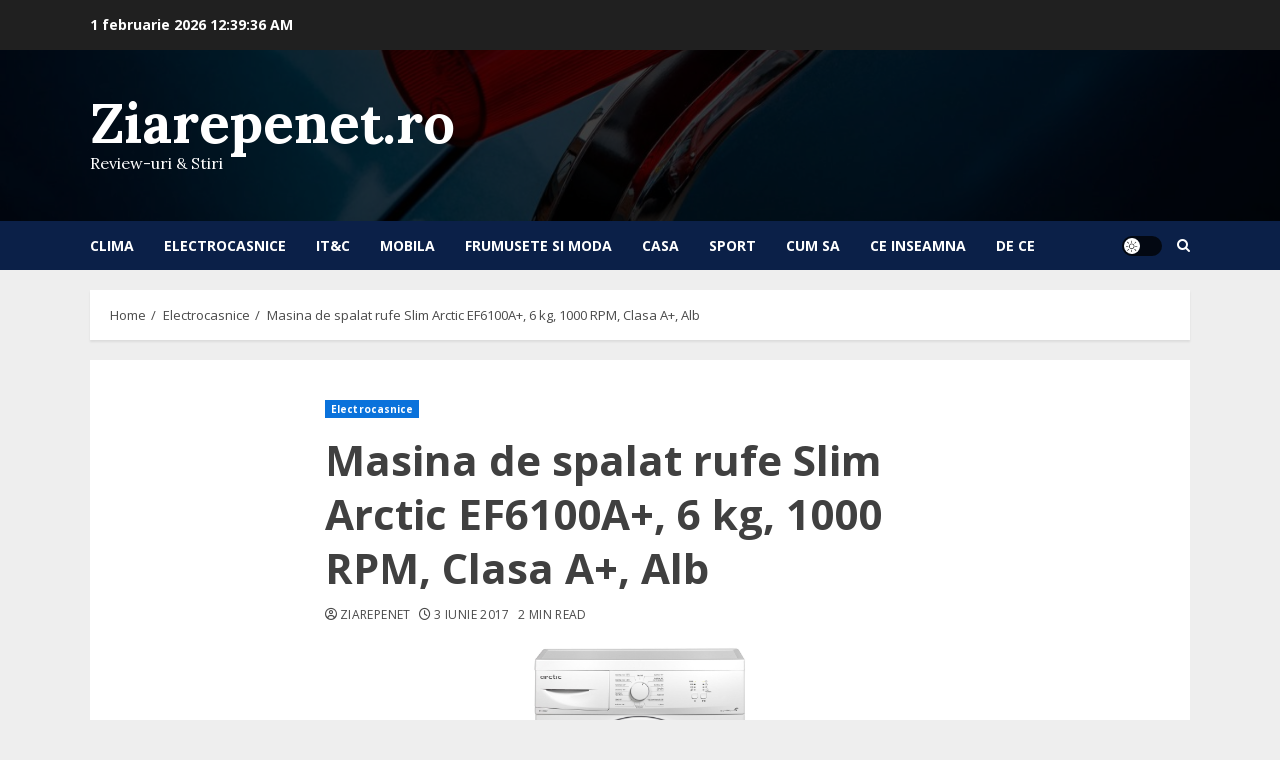

--- FILE ---
content_type: text/css
request_url: https://www.ziarepenet.ro/wp-content/themes/chromenews/assets/icons/style.css?ver=6.4.7
body_size: 5085
content:
@font-face {
  font-family: 'chromenews-icons';
  src:  url('fonts/chromenews-icons.eot?wwnnqg');
  src:  url('fonts/chromenews-icons.eot?wwnnqg#iefix') format('embedded-opentype'),
    url('fonts/chromenews-icons.ttf?wwnnqg') format('truetype'),
    url('fonts/chromenews-icons.woff?wwnnqg') format('woff'),
    url('fonts/chromenews-icons.svg?wwnnqg#chromenews-icons') format('svg');
  font-weight: normal;
  font-style: normal;
  font-display: block;
}
.custom-menu-link i,
.af-yt-video-play .fa-play,
.af-bg-play .fa-play,
.slick-arrow.fa-angle-up,
.slick-arrow.fa-angle-down,
.slick-arrow.fa-angle-right,
.slick-arrow.fa-angle-left,
.author-links .fa-user-circle,
.author-links .fa-clock,
.aft-comment-count .fa-comment,
.aft-view-count .fa-eye,
.custom-menu-link i.fa-bell,
.af-search-wrap .fa-search,
.em-post-format .fa-video,
.em-post-format .fa-photo-video,
.em-post-format .fa-camera,
[class^="chromenews-icon-"], [class*=" chromenews-icon-"] {
  /* use !important to prevent issues with browser extensions that change fonts */
  font-family: 'chromenews-icons' !important;
  font-style: normal;
  font-weight: normal;
  font-variant: normal;
  text-transform: none;

  /* Better Font Rendering =========== */
  -webkit-font-smoothing: antialiased;
  -moz-osx-font-smoothing: grayscale;
}
.custom-menu-link i.fa-bell:before,
.chromenews-icon-bell-solid:before {
  content: "\e910";
}
.af-yt-video-play .fa-play:before,
.af-bg-play .fa-play:before,
.chromenews-icon-play:before,
.custom-menu-link .fa-play:before,
.chromenews-icon-play-solid:before {
  content: "\e911";
  font-size: 1.15em;
}
.custom-menu-link .fa-sign-in-alt:before,
.chromenews-icon-right-to-bracket-solid:before {
  content: "\e912";
}
.custom-menu-link .fa-user:before,
.chromenews-icon-user-solid:before {
  content: "\e913";
}
.chromenews-icon-clock-solid:before {
  content: "\e909";
}
.chromenews-icon-bolt-lightning-solid:before {
  content: "\e90e";
}
.chromenews-icon-facebook:before {
  content: "\e90a";
}
.aft-comment-count .fa-comment:before,
.chromenews-icon-comment-regular:before {
  content: "\e908";
}
.em-post-format .fa-photo-video:before,
.chromenews-icon-images-regular:before {
  content: "\e907";
}
.chromenews-icon-magnifying-glass-solid:before {
  content: "\e906";
}
.aft-view-count .fa-eye:before,
.chromenews-icon-eye-regular:before {
  content: "\e905";
}
.author-links .fa-clock:before,
.chromenews-icon-clock-regular:before {
  content: "\e904";
}
.author-links .fa-user-circle:before,
.chromenews-icon-circle-user-regular:before {
  content: "\e903";
}
.custom-menu-link .fa-share-alt:before,
.chromenews-icon-share-alt:before {
  content: "\f1e0";
}
.chromenews-icon-github:before {
  content: "\e902";
}
.chromenews-icon-messenger:before {
  content: "\e901";
}
.chromenews-icon-tiktok:before {
  content: "\e900";
}
.chromenews-icon-twitch:before {
  content: "\e90b";
}
.chromenews-icon-viber:before {
  content: "\e90c";
}
.chromenews-icon-yahoo:before {
  content: "\e90d";
}
.af-search-wrap .fa-search::before,
.chromenews-icon-search:before {
  content: "\f002";
}
.em-post-format .fa-camera:before,
.chromenews-icon-camera:before {
  content: "\f030";
}
.em-post-format .fa-video:before,
.chromenews-icon-video-camera:before {
  content: "\f03d";
}
.slick-arrow.fa-angle-left:before,
.chromenews-icon-chevron-left:before {
  content: "\f053";
}
.slick-arrow.fa-angle-right:before,
.chromenews-icon-chevron-right:before {
  content: "\f054";
}
.slick-arrow.fa-angle-up:before,
.chromenews-icon-chevron-up:before {
  content: "\f077";
}
.slick-arrow.fa-angle-down:before,
.chromenews-icon-chevron-down:before {
  content: "\f078";
}
.chromenews-icon-shopping-cart:before {
  content: "\f07a";
}
.chromenews-icon-twitter:before {
  content: "\f099";
}
.chromenews-icon-pinterest:before {
  content: "\f0d2";
}
.chromenews-icon-google-plus:before {
  content: "\f0d5";
}
.chromenews-icon-linkedin:before {
  content: "\f0e1";
}
.chromenews-icon-youtube-play:before {
  content: "\f16a";
}
.chromenews-icon-stack-overflow:before {
  content: "\f16c";
}
.chromenews-icon-instagram:before {
  content: "\f16d";
}
.chromenews-icon-tumblr:before {
  content: "\f173";
}
.chromenews-icon-dribbble:before {
  content: "\f17d";
}
.chromenews-icon-vk:before {
  content: "\f189";
}
.chromenews-icon-weibo:before {
  content: "\f18a";
}
.chromenews-icon-slack:before {
  content: "\f198";
}
.chromenews-icon-wordpress:before {
  content: "\f19a";
}
.chromenews-icon-behance:before {
  content: "\f1b4";
}
.chromenews-icon-spotify:before {
  content: "\f1bc";
}
.chromenews-icon-soundcloud:before {
  content: "\f1be";
}
.chromenews-icon-wechat:before {
  content: "\f1d7";
}
.chromenews-icon-weixin:before {
  content: "\f1d7";
}
.chromenews-icon-whatsapp:before {
  content: "\f232";
}
.chromenews-icon-vimeo:before {
  content: "\f27d";
}
.chromenews-icon-reddit-alien:before {
  content: "\f281";
}
.chromenews-icon-snapchat-square:before {
  content: "\f2ad";
}
.chromenews-icon-quora:before {
  content: "\f2c4";
}
.chromenews-icon-telegram:before {
  content: "\f2c6";
}
